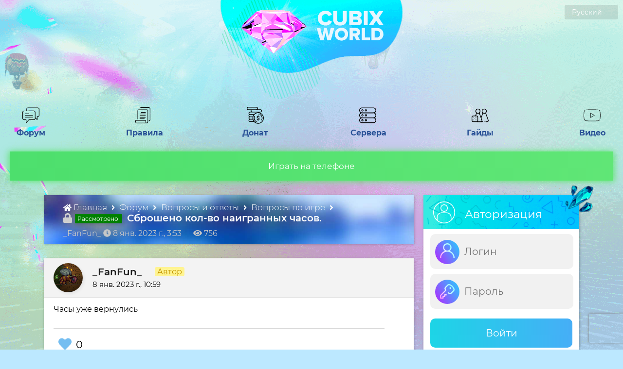

--- FILE ---
content_type: text/html; charset=UTF-8
request_url: https://cubixworld.net/api/monitoring.mini
body_size: 6752
content:
{"record_online_day":896,"record_online_absolute":2062,"current_online":887,"current_online_max":4175,"servers":{"HiTech":{"name":"HiTech","version":"1.7.10","count":1,"url":"hitech","servers":{"1":{"num":1,"online":165,"max_online":500,"list":["_PodPivas_","Tankist228","TToH4uK_XXI","Marxmax1","Scepty2","sko4ik1","DoHooChoi","UZBEK_BIBILBEK","ZyB346","MissingScript","Shpana14","qaze","dibobma","Nikkiller123","GlowSwister","ZoRgOn2000","Lonix_x_x_x","miamura9","Odyvanchiks","nake1000","EvilPkolly","Metro_Boomin","sahsa3v1","BBsyba","MeFace","Vexillum","Dobby_","panndevich","Stapel","loltrf","Alexakeks","bitty1","krukovd15","HeBe3eT","nikouter1","Edward1803","4ikkaBoom4ik","Jon_Wieck","_sasha1_","JustFotery","nazar3223","karti01","Ridik55","abdullin2010","Marfin_1","Sognar","Maxim_doryme","Okeydoke","Devinez","Boba1242","Terrujme","skopik1ua","RAMAR30","EBA228","mihalinser","ipha","simba_UWU","Elsid","napupym","Yarshr","GeGa_221","Nikita_Skat","vominomik","kolaaa15","xAnto_103","Youuxgg","Xaost","Zinked","Susanin343","HD__Pand_a","Isenoch","FullTV","Ilkatik_YT","DarthCortosis","Ilchenko02","AnatolyWasserman","Boners_91","f24anton20","DarkNerk","Zero_Boo","ilin777","lelik988","Tekreyl","Fleks1k","Fauustinn2288","DIGLO","ASD34","Moloch911","dimka2","Spok1ch","Ashanay1","Mila77","0xFr1sko","MzRakss","atikiNV2","Masya_Afganec","KanavalovSemen","_CatalastiS_","Hydra13","Toto124","Rings","SanSuri","BUSS777","pendulum","excaliburaaa","mario3211","cerbatii","SunFull","LiliGNOM","Cebyrahka","Grom_Grom123421","KRISA1192281488","MaximusBiryuk","Dog316","LIDEPOL6612","Babu1","Misha141","traktor200","4ynyass","hiketour","FaranOverkil","Gmyr","CuNuU_KuT","teudg5464","homego","menimone","Keenly","Zulander","chuckloader_s3","Nikitosik652","Emendems4","kensang1700","Mtv281083","STEYFERpts","BeDLAN","sensenless","YalmoGameFun","2Poy38LAN","decashko","leha_che22","StorM112","Nexby","brawley","GloZZi_639","philippe1232008","Fantomas3000","ivan_chek","IMPEARE","Dancov","red882288","Gogittt","Moonkis","Steyferptsv2","Karburator","Hoppa","Konduktor17","Canora","Delgado","Kotuk8Narkotik","w3Fel","moneycallme","xumyr","and142","teser333","sovin86"]}},"online":165,"max_online":500},"SkyTech":{"name":"SkyTech","version":"1.7.10","count":1,"url":"skytech","servers":{"1":{"num":1,"online":45,"max_online":300,"list":["KPACABEJLA","Svift963","_Mekr0N_","Shina","Masta","Kristian91","AS_Rust","Crimzonfay","geht4","Vlados34Russ","Rumimymi","unnheard","Golthik","punisher1","tvoyamat13","Dinner124b","tehas228228","Ulixa","MR_TOREN","JekaGO","zare_","ziczac339","bob22452","sadsdasdasdasdfs","goganoga","Doronin","RemuruTempest","SashaPaw2026","Nanopoke","Gusich_","Kruzhka24","Missanttrop","twister_kebab","rembo1979","Keine","Domovenok_27","stamper764","iceshokqq","Reggei","RCAir","LasDragon","Vanek723723","Debstor10","Mazarini","Fallennn"]}},"online":45,"max_online":300},"TechnoMagic":{"name":"TechnoMagic","version":"1.7.10","count":1,"url":"technomagic","servers":{"1":{"num":1,"online":121,"max_online":750,"list":["Gimelt","Toculus","vasasasa","Satiryc","Angelx777","Nest1k","zentixx","DeadForYou_","TimBross","PettyCarry","Mekuska","_Cmertnik_","gleski","Khopilok","HelloRaus","Hunter0002","HikiFight","Lolilend2978","finn18","BogdanTM","domeno23","Tiamin","ChYbrik","Mxodzy","Mellwi","FrostBite","Sur_kosichka","Power2","Xoxotychiy","LEXA6E3YMHblU","2box","RedBanny","Pe4enki7","Pepsis","f1fti","KaniKukani","Friston546","Stevelkinggggg","bolod","shaynee_","MotyaGay","AKAZA_666","solovp","yosumo","VanHellsong","anar1","Cemy_Ray","Nakidonsky","Neirolf007","x_Go1d_x","sasha0712","Petrucho67","HiJack","LaKers333","qporengeit","dosug1132","Arturqqa","CTARUK","Serenca","Fluffy_sn0wy","_Hotabbych_","SAMUR_YT_2","Bigmec","RAINSs666","danila2707","I_Belik222","voenkom123","lyohanova","fuad2f","McMerfy","JamieLanni","CptnJoe","BroSka","met561","KoronaVir","dmatsar","TheDensRun","IvanKarman","Cubik_","Shadow010801","VityaZloy","Babadook55","GreenWarrioR","ryudosheru","anaeus","skapic","Danilabog","drazdraberma","TTpo100_Makc","TheBest007","ld1shl","tuuchaa","d3d3r4","Kaziko","JohnMorgan","Kostya500","Kum1ko","ghoul5656","RushIsLegend2","Antisocial12345","CeZZaR992604","vladaomur","Tyun","OK12","OK11","GreenLord","TILTMASHINA","_Simion_","R0gnarec","1iJack","Sawert25147","_odmetitun_","StepaskO","skeletonshic","vadyaoooo","kefirchi","olia606","Panda_SS","Kirshxx8240","xGamerx_KRYTOI","DoNaT1K62"]}},"online":121,"max_online":750},"MagicRPG":{"name":"MagicRPG","version":"1.7.10","count":1,"url":"magicrpg","servers":{"1":{"num":1,"online":47,"max_online":500,"list":["AraLucky","KsynkinMan4ik","LDJEY","C4ru","Zoooz","Skar1f","LPLizaVetaMoon","Vladkello00","Alexakimov","apelona","kaguya2880","Kakaha_Monomaha","maksim3000z","KT0_TO_456","Dich228","Serega_Kot_","Vacaonima","Sayfering","murlomwr","Maer_Link","alisa_real","Artem_Dunakov","SATANA_DUSHI","Moonloaffi","DepSek","VictorColdf","Alerta161","KseoZiza","Nels_002","qpk","anaeus","Proxcoll","zwilling","p123s","MANDARINKAK","DungeonMaster67","zlo11","Ragnar123","Hmarka0810","N_e_G_a_T_i_V_74","grimtendo","NeRasist","Jokarai","Turkak","ret3338","KillMasters","kvartmaster"]}},"online":47,"max_online":500},"Galaxy":{"name":"Galaxy","version":"1.7.10","count":1,"url":"galaxy","servers":{"1":{"num":1,"online":36,"max_online":100,"list":["Stemys001","Jane213","_RAND_","valeerjanka","TAPOK_MISTIKA","Casarik","Lofr1d","danil44444","Pr0mitei38rus","SanderFisher","zigsteep007","typiga","Valeria222","Timofei02","TACURA","santasc","aviamodel","retloloter","xMuka","Vertexhov","Vovan358","nemlik","El42","Drakorex","nqshka","SpaceDrive","MOHO_Sania_twink","AAA228882","Mishap991","Hcggfgjfx","September_13307","metveboss5678","URUM43","Baldur4","slavik1234155"]}},"online":36,"max_online":100},"Industrial":{"name":"Industrial","version":"1.7.10","count":1,"url":"industrial","servers":{"1":{"num":1,"online":28,"max_online":300,"list":["PUPA1234","OmgBuHHu","4poxan","BlackWhiteKK","GGass2","DarkLegenda1703","EnotPotaskun21","Doamokuk","artemyutube1220","Voltz04","Premier163","FD_ALUCARD","sitxxx","TROLL111","Poseidon161","LordXranitel","xarion_01","problema_v_Ole","krisyak","darcome","jonulake","Lemon4ik404","Wnelah","_TERRA_","vasik873","soniic","3eka2037","Vovavelo231"]}},"online":28,"max_online":300},"GregTech":{"name":"GregTech","version":"1.7.10","count":1,"url":"gregtech","servers":{"1":{"num":1,"online":27,"max_online":50,"list":["weweton","StraykerX","SnowFox","NikiSan72","LIDER_31RUS","Kirill_Kruglov","Sa_za_rek","Helenka","Evolon","patrik_200","ArtyomSh","AKULAMK","BloodTea","tirobot","PROPVP29","Sinabro","oneunit","Hottyby","docentIII","Pipsy","chellendger","VIP_Romka","DSR_Istno121","leka777","Hjbtim","Jurok18","Hej"]}},"online":27,"max_online":50},"Pixelmon":{"name":"Pixelmon","version":"1.12.2","count":1,"url":"pixelmon","servers":{"1":{"num":1,"online":42,"max_online":100,"list":["avicena421","DiamondDX","_Layma_","BeaverDIT","SHALUNOV28","drim22f","TheStakh","svyat101RPG","Msopsq","Crims0n","_BlindIsaac_","Zuykamen","XXX_ZZZ","HeLLGrif1331","Chuch6645","KolFiveDoom","cucolka","latios3","Uldkejf936","dimo4kaYF","kingpelmen","Aulldx","miko777","Satorugodze2","Twex1941","D3412AFG","Lexxx2025qw","mirmaks52","Abebus131313","zlorus","Loveve","TraTitun","Isazz","diaosnik","Sava55","horrible_41","RaSaEl_","Xavel_Zaichik","kei2jsj","Fhdrghv","daramasss","lion4ik777"]}},"online":42,"max_online":100},"MagicalTech":{"name":"MagicalTech","version":"1.12.2","count":1,"url":"magicaltech","servers":{"1":{"num":1,"online":9,"max_online":60,"list":["27may1990","Jekastiy","EMPERION","1FarSh1","Geralld","lunaaa23","kitvir","luika","vlad899999999"]}},"online":9,"max_online":60},"UltraSky":{"name":"UltraSky","version":"1.12.2","count":1,"url":"ultrasky","servers":{"1":{"num":1,"online":17,"max_online":65,"list":["Simatic88","ClearStar","Original_name","Sayrus_ShneShne","KAKAMOKA","VoloChert","shunkova_v","Kosmatik6469","San4es02","SaneShane","Kostyant1n","iGrandSmile","icloud221","ciyutfu1212","Neo_Marshall","NesixShow","mashnok"]}},"online":17,"max_online":65},"OneBlock":{"name":"OneBlock","version":"1.7.10","count":1,"url":"oneblock","servers":{"1":{"num":1,"online":114,"max_online":750,"list":["setmp","MarshallGreg","96_Agent_69","UiBrote","RustGame","Pasha_1","BionMint","Roma159","slavarazor","dadvdfsa","TiranusGames","_SmileDog","AValon4ik","Vaseacraft","chundra71","MagistrTerraria","TheSkyfox","Sma1ls","xXTop4ikGGXx","Arthur_Kelly","Gelocsu299","HellMire","chundra2813","qMate","kolivankolivan","shkaf333","FSksiskdksk","chapaev09","fantartare","RAREWQ","HorthLand","4RAJ","_Splef_","pelmesshh","Yehorka","SASHA123211","Drinksi","Limonche","bdi","Hebrote","xGunginGx","dekor71","Fantom_2","Whatxjjdj","Ve567","soft_SAMURAI","Doritz","pruax","isko72710","Madeline357","Jeshiko_","Ridall","Lenok2020","Screek606","SystemIssue","Postman","LordTop0010","Grand_09","KtoTakayaKoshka","Fertyn4ik","Danolor","CrystalObsidian","30evgen14","XEROIX","Arcasan","Mole19","nemasulman","Topk1ch","Alecs236sS","ICE_Comfort","ltlcthutq","XINORAZER","BombayBLR","re13","Ychen1k","zeik4ik","garpp345","Kinguin7","Feo_reck_X_twin","Kazuhiro","Odgika","S1tiev","Corvus69","USE123456","coteso","Lop7680","MxBee","ZaDoR4ek","LaMiller","H4gM3","asolo1603","Atom36x","monaghan","5lvl","JluCeH0k_","Vasyl4200","__DarkDemon__","ParoltLegends666","Z0neto","Pordokus","Devkalion","LimoPixel2912","collapseame","e1ka","LeonDemon888","Lev696969","brassog","D1eds","BERG5556","semaaye","Lopo_7867","biGeR","Murzen11","sync777"]}},"online":114,"max_online":750},"Pixelmon 1.16.5":{"name":"Pixelmon 1.16.5","version":"1.16.5","count":1,"url":"pixelmon-1-16-5","servers":{"1":{"num":1,"online":69,"max_online":100,"list":["orlonok","Liera_2017","Darkry","Mayan_wew","dfg_20914","Mr_Kln","13_Subaru_13","Kokoskot","Oranges","Buhozavr","NatsuD227","Veles36","Gorunuch228","08Denny","Khabib2012","unlucker13","Your_Soul_","Tronixotor","At_teX","Wodnffff","Matvei0_0","Mk_rs","Mark_90ydlklm","Nikita52nik52","Lol4573","frogig1","Tinergo","Yesenchik","Mordvin13rus","Kurama_Sv","Ss_saggi_20","x_Kn1ght","Yuta_Rika","KONDRLER","Goldik_Kirill4ik","pro100psixi4","Kuutt","DRAGON_KAY","Sasha_X_X","Darknett","Roman_Semenov","villysi","file4ka","lol_on_killer","SKIF2997A","ArontX","DarthNemdos","123Markus123","belychh","Amirtoppiko","diablo31","SyshkaPro0","KROLOV","aleg500","Capybara2468","MrKolimaru","DenisChili","MongolskiyXan","ZereFF18","Sawa_0824","Dederto","ghhghghhghghgh","Sn0bish","Wringerbro","navu12345","MakarBe2","zetro209","LongDragonVlad","pasha2024"]}},"online":69,"max_online":100},"IceAndFire":{"name":"IceAndFire","version":"1.16.5","count":1,"url":"iceandfire","servers":{"1":{"num":1,"online":42,"max_online":100,"list":["PolarStar","Tony_FT","ZaRRaZZa","Hivay","ERTY456576","zebo2014","IIdanteII","koctz223","Meowskoo","Sasha_59436","kuzya_ohotnichek","Petravolna","ufendure","monstergool","robertpro1234","duuy","knopik_dnd","leonhl","Vartovoijj","8Volfoks8","Ivann2006","FedorBur","_Venera_Dark_","fallo007","BecomeMyShadow","SadKid266","kill563","giga_pups777","warrior1625","clownaka","AKEkPPFB","Fizxv","igorloxpdf","danil12354","Fraim0n","lutius20","Rewerti","dania_pro09","Cyber666","banan2014","HardVill","iKorzinaOMG_8872"]}},"online":42,"max_online":100},"OceanBlock":{"name":"OceanBlock","version":"1.16.5","count":1,"url":"oceanblock","servers":{"1":{"num":1,"online":8,"max_online":100,"list":["Ender_Prime","D_A_N_D_Y","Darktea0517","minecraft_egor","qJeem","Ardenix","TNT2035","Exestor"]}},"online":8,"max_online":100},"Cobblemon":{"name":"Cobblemon","version":"1.21.1","count":1,"url":"cobblemon","servers":{"1":{"num":1,"online":17,"max_online":50,"list":["NerdOwl","Bendsans","TheDarknessLord","World_of_Art","lerabobr2","hhghsgebn","sitonmyopinion","RihterFox","Zuma213","Diam_453","Urkosta","Kydor65","Zealmaaa","Vilka3871","LoaferNika","LLIaMaH4k","mishanotgey"]}},"online":17,"max_online":50},"Create":{"name":"Create","version":"1.21.1","count":1,"url":"create","servers":{"1":{"num":1,"online":23,"max_online":50,"list":["uda4i","Vervog","sheeshok","SOSLOVE","NeMajor3252","giganton","element456","asestent","Jempo10110","Mutant1552","MRzet9","Cubik659293476","irid","MadOrange","pyzhik_","bebroid339","Suravi","artiwillius","arram","Levin603","plotina_bobra","_hrush_","ibragumischa"]}},"online":23,"max_online":50},"HiTech-Mobile":{"name":"HiTech-Mobile","version":"1.7.10","count":1,"url":"hitech-mobile","servers":{"1":{"num":1,"online":16,"max_online":100,"list":["MaryMiryMi","pro_boss","Gamer1209","teremkoroma","Depressiy","MT131410","Gormm","XzaltGame","KoTiK_Ma","Ioioioiowa","Haeweee123","DexterXI","Rastol_ser227","Krewetina","ArtKyl1022","millionmi"]}},"online":16,"max_online":100},"TechnoMagic-Mobile":{"name":"TechnoMagic-Mobile","version":"1.7.10","count":1,"url":"technomagic-mobile","servers":{"1":{"num":1,"online":27,"max_online":100,"list":["grionadik","X_Brusha","Pelmen_353","Frost4684","Song_jinwoo","Skebobnik","Vodlas7474","Maska2222","DaRk334","Smeltyxz","hecfh","kulesov","Merggrib","FrostDelta123","Hours","Retrohaladec","Zigzagkhot","dimasikkss","Upiat_0","xaskixaski","TER1S","Tyugg","sergei3760","JDH_5678","daranka05"]}},"online":27,"max_online":100},"OneBlock-Mobile":{"name":"OneBlock-Mobile","version":"1.7.10","count":1,"url":"oneblock-mobile","servers":{"1":{"num":1,"online":34,"max_online":100,"list":["_hikkikamory_","fikysS15","Brooooook","Salinger","Jakob53","hacker65","FedosNaMetane","Zdarc","Gfg66687","Psihovanyu","Curdi","Alizafar67","P3CH3NK4","JIIABOPOHOK","NeeVnikai","lolka2292","dizvord","Banan4ik1443","FW_LOKKI","_ZNAET_","DarknetXD","Ndhdhfnfh","Snegovik998","darkSouls8y5","viktorpospelov","ABOBUS3650","Secrer","SuzuyaGiuso","Nikolaipospelov","Ewqrt","Zag124s","I_Paradocs","axiaj","Vera2122"]}},"online":34,"max_online":100}}}

--- FILE ---
content_type: text/html; charset=UTF-8
request_url: https://cubixworld.net/api/monitoring.mini
body_size: 6724
content:
{"record_online_day":896,"record_online_absolute":2062,"current_online":883,"current_online_max":4175,"servers":{"HiTech":{"name":"HiTech","version":"1.7.10","count":1,"url":"hitech","servers":{"1":{"num":1,"online":164,"max_online":500,"list":["_PodPivas_","Tankist228","TToH4uK_XXI","Marxmax1","Scepty2","sko4ik1","DoHooChoi","UZBEK_BIBILBEK","ZyB346","MissingScript","Shpana14","qaze","dibobma","Nikkiller123","GlowSwister","ZoRgOn2000","Lonix_x_x_x","miamura9","Odyvanchiks","nake1000","EvilPkolly","Metro_Boomin","sahsa3v1","BBsyba","MeFace","Vexillum","Dobby_","panndevich","Stapel","loltrf","Alexakeks","bitty1","krukovd15","HeBe3eT","nikouter1","Edward1803","4ikkaBoom4ik","Jon_Wieck","JustFotery","nazar3223","karti01","Ridik55","abdullin2010","Marfin_1","Sognar","Maxim_doryme","Okeydoke","Devinez","Boba1242","Terrujme","skopik1ua","RAMAR30","EBA228","mihalinser","ipha","simba_UWU","Elsid","napupym","Yarshr","GeGa_221","Nikita_Skat","vominomik","kolaaa15","xAnto_103","Youuxgg","Xaost","Zinked","Susanin343","HD__Pand_a","Isenoch","FullTV","Ilkatik_YT","DarthCortosis","Ilchenko02","AnatolyWasserman","Boners_91","f24anton20","DarkNerk","Zero_Boo","ilin777","lelik988","Tekreyl","Fleks1k","Fauustinn2288","DIGLO","ASD34","Moloch911","dimka2","Spok1ch","Ashanay1","Mila77","0xFr1sko","MzRakss","atikiNV2","Masya_Afganec","KanavalovSemen","_CatalastiS_","Hydra13","Toto124","Rings","SanSuri","BUSS777","pendulum","excaliburaaa","mario3211","cerbatii","SunFull","LiliGNOM","Cebyrahka","Grom_Grom123421","KRISA1192281488","MaximusBiryuk","Dog316","LIDEPOL6612","Babu1","Misha141","traktor200","4ynyass","hiketour","FaranOverkil","Gmyr","CuNuU_KuT","teudg5464","homego","menimone","Keenly","Zulander","chuckloader_s3","Nikitosik652","Emendems4","kensang1700","Mtv281083","STEYFERpts","BeDLAN","sensenless","YalmoGameFun","2Poy38LAN","decashko","leha_che22","StorM112","Nexby","brawley","GloZZi_639","philippe1232008","Fantomas3000","ivan_chek","IMPEARE","Dancov","red882288","Gogittt","Moonkis","Steyferptsv2","Karburator","Hoppa","Konduktor17","Canora","Delgado","Kotuk8Narkotik","w3Fel","moneycallme","xumyr","and142","teser333","sovin86"]}},"online":164,"max_online":500},"SkyTech":{"name":"SkyTech","version":"1.7.10","count":1,"url":"skytech","servers":{"1":{"num":1,"online":45,"max_online":300,"list":["KPACABEJLA","Svift963","_Mekr0N_","Shina","Masta","Kristian91","AS_Rust","Crimzonfay","geht4","Vlados34Russ","Rumimymi","unnheard","Golthik","punisher1","tvoyamat13","Dinner124b","tehas228228","Ulixa","MR_TOREN","JekaGO","zare_","ziczac339","bob22452","sadsdasdasdasdfs","goganoga","Doronin","RemuruTempest","SashaPaw2026","Nanopoke","Gusich_","Kruzhka24","Missanttrop","twister_kebab","rembo1979","Keine","Domovenok_27","stamper764","iceshokqq","Reggei","RCAir","LasDragon","Vanek723723","Debstor10","Mazarini","Fallennn"]}},"online":45,"max_online":300},"TechnoMagic":{"name":"TechnoMagic","version":"1.7.10","count":1,"url":"technomagic","servers":{"1":{"num":1,"online":121,"max_online":750,"list":["Gimelt","Toculus","vasasasa","Satiryc","Angelx777","Nest1k","zentixx","DeadForYou_","TimBross","PettyCarry","Mekuska","_Cmertnik_","gleski","Khopilok","HelloRaus","Hunter0002","HikiFight","Lolilend2978","finn18","BogdanTM","domeno23","Tiamin","ChYbrik","Mxodzy","Mellwi","FrostBite","Sur_kosichka","Power2","Xoxotychiy","LEXA6E3YMHblU","2box","RedBanny","Pe4enki7","Pepsis","f1fti","KaniKukani","Friston546","Stevelkinggggg","bolod","shaynee_","MotyaGay","AKAZA_666","solovp","yosumo","VanHellsong","anar1","Cemy_Ray","Nakidonsky","Neirolf007","x_Go1d_x","sasha0712","Petrucho67","HiJack","LaKers333","qporengeit","dosug1132","Arturqqa","CTARUK","Serenca","Fluffy_sn0wy","_Hotabbych_","SAMUR_YT_2","Bigmec","RAINSs666","danila2707","I_Belik222","voenkom123","lyohanova","fuad2f","McMerfy","JamieLanni","CptnJoe","BroSka","met561","KoronaVir","dmatsar","TheDensRun","IvanKarman","Cubik_","Shadow010801","VityaZloy","Babadook55","GreenWarrioR","ryudosheru","anaeus","skapic","Danilabog","drazdraberma","TTpo100_Makc","TheBest007","ld1shl","tuuchaa","d3d3r4","Kaziko","JohnMorgan","Kostya500","Kum1ko","ghoul5656","RushIsLegend2","Antisocial12345","CeZZaR992604","vladaomur","Tyun","OK12","OK11","GreenLord","TILTMASHINA","_Simion_","R0gnarec","1iJack","Sawert25147","_odmetitun_","StepaskO","skeletonshic","vadyaoooo","kefirchi","olia606","Panda_SS","Kirshxx8240","xGamerx_KRYTOI","DoNaT1K62"]}},"online":121,"max_online":750},"MagicRPG":{"name":"MagicRPG","version":"1.7.10","count":1,"url":"magicrpg","servers":{"1":{"num":1,"online":47,"max_online":500,"list":["AraLucky","KsynkinMan4ik","LDJEY","C4ru","Zoooz","Skar1f","LPLizaVetaMoon","Vladkello00","Alexakimov","apelona","kaguya2880","Kakaha_Monomaha","maksim3000z","KT0_TO_456","Dich228","Serega_Kot_","Vacaonima","Sayfering","murlomwr","Maer_Link","alisa_real","Artem_Dunakov","SATANA_DUSHI","Moonloaffi","DepSek","VictorColdf","Alerta161","KseoZiza","Nels_002","qpk","anaeus","Proxcoll","zwilling","p123s","MANDARINKAK","DungeonMaster67","zlo11","Ragnar123","Hmarka0810","N_e_G_a_T_i_V_74","grimtendo","NeRasist","Jokarai","Turkak","ret3338","KillMasters","kvartmaster"]}},"online":47,"max_online":500},"Galaxy":{"name":"Galaxy","version":"1.7.10","count":1,"url":"galaxy","servers":{"1":{"num":1,"online":35,"max_online":100,"list":["Stemys001","Jane213","_RAND_","valeerjanka","TAPOK_MISTIKA","Casarik","Lofr1d","danil44444","Pr0mitei38rus","SanderFisher","zigsteep007","typiga","Valeria222","Timofei02","TACURA","santasc","aviamodel","retloloter","xMuka","Vertexhov","Vovan358","nemlik","El42","Drakorex","nqshka","SpaceDrive","MOHO_Sania_twink","AAA228882","Mishap991","Hcggfgjfx","September_13307","URUM43","Baldur4","slavik1234155"]}},"online":35,"max_online":100},"Industrial":{"name":"Industrial","version":"1.7.10","count":1,"url":"industrial","servers":{"1":{"num":1,"online":28,"max_online":300,"list":["PUPA1234","OmgBuHHu","4poxan","BlackWhiteKK","GGass2","DarkLegenda1703","EnotPotaskun21","Doamokuk","artemyutube1220","Voltz04","Premier163","FD_ALUCARD","sitxxx","TROLL111","Poseidon161","LordXranitel","xarion_01","problema_v_Ole","krisyak","darcome","jonulake","Lemon4ik404","Wnelah","_TERRA_","vasik873","soniic","3eka2037","Vovavelo231"]}},"online":28,"max_online":300},"GregTech":{"name":"GregTech","version":"1.7.10","count":1,"url":"gregtech","servers":{"1":{"num":1,"online":27,"max_online":50,"list":["weweton","StraykerX","SnowFox","NikiSan72","LIDER_31RUS","Kirill_Kruglov","Sa_za_rek","Helenka","Evolon","patrik_200","ArtyomSh","AKULAMK","BloodTea","tirobot","PROPVP29","Sinabro","oneunit","Hottyby","docentIII","Pipsy","chellendger","VIP_Romka","DSR_Istno121","leka777","Hjbtim","Jurok18","Hej"]}},"online":27,"max_online":50},"Pixelmon":{"name":"Pixelmon","version":"1.12.2","count":1,"url":"pixelmon","servers":{"1":{"num":1,"online":42,"max_online":100,"list":["avicena421","DiamondDX","_Layma_","BeaverDIT","SHALUNOV28","drim22f","TheStakh","svyat101RPG","Msopsq","Crims0n","_BlindIsaac_","Zuykamen","XXX_ZZZ","HeLLGrif1331","Chuch6645","KolFiveDoom","cucolka","latios3","Uldkejf936","dimo4kaYF","kingpelmen","Aulldx","miko777","Satorugodze2","Twex1941","D3412AFG","Lexxx2025qw","mirmaks52","Abebus131313","zlorus","Loveve","TraTitun","Isazz","diaosnik","Sava55","horrible_41","RaSaEl_","Xavel_Zaichik","kei2jsj","Fhdrghv","daramasss","lion4ik777"]}},"online":42,"max_online":100},"MagicalTech":{"name":"MagicalTech","version":"1.12.2","count":1,"url":"magicaltech","servers":{"1":{"num":1,"online":9,"max_online":60,"list":["27may1990","Jekastiy","EMPERION","1FarSh1","Geralld","lunaaa23","kitvir","luika","vlad899999999"]}},"online":9,"max_online":60},"UltraSky":{"name":"UltraSky","version":"1.12.2","count":1,"url":"ultrasky","servers":{"1":{"num":1,"online":16,"max_online":65,"list":["Simatic88","ClearStar","Original_name","Sayrus_ShneShne","KAKAMOKA","VoloChert","shunkova_v","Kosmatik6469","San4es02","SaneShane","Kostyant1n","iGrandSmile","icloud221","ciyutfu1212","NesixShow","mashnok"]}},"online":16,"max_online":65},"OneBlock":{"name":"OneBlock","version":"1.7.10","count":1,"url":"oneblock","servers":{"1":{"num":1,"online":113,"max_online":750,"list":["setmp","MarshallGreg","96_Agent_69","UiBrote","RustGame","Pasha_1","BionMint","Roma159","slavarazor","dadvdfsa","TiranusGames","_SmileDog","AValon4ik","Vaseacraft","chundra71","MagistrTerraria","TheSkyfox","Sma1ls","xXTop4ikGGXx","Arthur_Kelly","Gelocsu299","HellMire","chundra2813","qMate","kolivankolivan","shkaf333","FSksiskdksk","chapaev09","fantartare","RAREWQ","HorthLand","_Splef_","pelmesshh","Yehorka","SASHA123211","Drinksi","Limonche","bdi","Hebrote","xGunginGx","dekor71","Fantom_2","Whatxjjdj","Ve567","soft_SAMURAI","Doritz","pruax","isko72710","Madeline357","Jeshiko_","Ridall","Lenok2020","Screek606","SystemIssue","Postman","LordTop0010","Grand_09","KtoTakayaKoshka","Fertyn4ik","Danolor","CrystalObsidian","30evgen14","XEROIX","Arcasan","Mole19","nemasulman","Topk1ch","Alecs236sS","ICE_Comfort","ltlcthutq","XINORAZER","BombayBLR","re13","Ychen1k","zeik4ik","garpp345","Kinguin7","Feo_reck_X_twin","Kazuhiro","Odgika","S1tiev","Corvus69","USE123456","coteso","Lop7680","MxBee","ZaDoR4ek","LaMiller","H4gM3","asolo1603","Atom36x","monaghan","5lvl","JluCeH0k_","Vasyl4200","__DarkDemon__","ParoltLegends666","Z0neto","Pordokus","Devkalion","LimoPixel2912","collapseame","e1ka","LeonDemon888","Lev696969","brassog","D1eds","BERG5556","semaaye","Lopo_7867","biGeR","Murzen11","sync777"]}},"online":113,"max_online":750},"Pixelmon 1.16.5":{"name":"Pixelmon 1.16.5","version":"1.16.5","count":1,"url":"pixelmon-1-16-5","servers":{"1":{"num":1,"online":69,"max_online":100,"list":["orlonok","Liera_2017","Darkry","Mayan_wew","dfg_20914","Mr_Kln","13_Subaru_13","Kokoskot","Oranges","Buhozavr","NatsuD227","Veles36","Gorunuch228","08Denny","Khabib2012","unlucker13","Your_Soul_","Tronixotor","At_teX","Wodnffff","Matvei0_0","Mk_rs","Mark_90ydlklm","Nikita52nik52","Lol4573","frogig1","Tinergo","Yesenchik","Mordvin13rus","Kurama_Sv","Ss_saggi_20","x_Kn1ght","Yuta_Rika","KONDRLER","Goldik_Kirill4ik","pro100psixi4","Kuutt","DRAGON_KAY","Sasha_X_X","Darknett","Roman_Semenov","villysi","file4ka","lol_on_killer","SKIF2997A","ArontX","DarthNemdos","123Markus123","belychh","Amirtoppiko","diablo31","SyshkaPro0","KROLOV","aleg500","Capybara2468","MrKolimaru","DenisChili","MongolskiyXan","ZereFF18","Sawa_0824","Dederto","ghhghghhghghgh","Sn0bish","Wringerbro","navu12345","MakarBe2","zetro209","LongDragonVlad","pasha2024"]}},"online":69,"max_online":100},"IceAndFire":{"name":"IceAndFire","version":"1.16.5","count":1,"url":"iceandfire","servers":{"1":{"num":1,"online":42,"max_online":100,"list":["PolarStar","Tony_FT","ZaRRaZZa","Hivay","ERTY456576","zebo2014","IIdanteII","koctz223","Meowskoo","Sasha_59436","kuzya_ohotnichek","Petravolna","ufendure","monstergool","robertpro1234","duuy","knopik_dnd","leonhl","Vartovoijj","8Volfoks8","Ivann2006","FedorBur","_Venera_Dark_","fallo007","BecomeMyShadow","SadKid266","kill563","giga_pups777","warrior1625","clownaka","AKEkPPFB","Fizxv","igorloxpdf","danil12354","Fraim0n","lutius20","Rewerti","dania_pro09","Cyber666","banan2014","HardVill","iKorzinaOMG_8872"]}},"online":42,"max_online":100},"OceanBlock":{"name":"OceanBlock","version":"1.16.5","count":1,"url":"oceanblock","servers":{"1":{"num":1,"online":8,"max_online":100,"list":["Ender_Prime","D_A_N_D_Y","Darktea0517","minecraft_egor","qJeem","Ardenix","TNT2035","Exestor"]}},"online":8,"max_online":100},"Cobblemon":{"name":"Cobblemon","version":"1.21.1","count":1,"url":"cobblemon","servers":{"1":{"num":1,"online":17,"max_online":50,"list":["NerdOwl","Bendsans","TheDarknessLord","World_of_Art","lerabobr2","hhghsgebn","sitonmyopinion","RihterFox","Zuma213","Diam_453","Urkosta","Kydor65","Zealmaaa","Vilka3871","LoaferNika","LLIaMaH4k","mishanotgey"]}},"online":17,"max_online":50},"Create":{"name":"Create","version":"1.21.1","count":1,"url":"create","servers":{"1":{"num":1,"online":23,"max_online":50,"list":["uda4i","Vervog","sheeshok","SOSLOVE","NeMajor3252","giganton","element456","asestent","Jempo10110","Mutant1552","MRzet9","Cubik659293476","irid","MadOrange","pyzhik_","bebroid339","Suravi","artiwillius","arram","Levin603","plotina_bobra","_hrush_","ibragumischa"]}},"online":23,"max_online":50},"HiTech-Mobile":{"name":"HiTech-Mobile","version":"1.7.10","count":1,"url":"hitech-mobile","servers":{"1":{"num":1,"online":16,"max_online":100,"list":["MaryMiryMi","pro_boss","Gamer1209","teremkoroma","Depressiy","MT131410","Gormm","XzaltGame","KoTiK_Ma","Ioioioiowa","Haeweee123","DexterXI","Rastol_ser227","Krewetina","ArtKyl1022","millionmi"]}},"online":16,"max_online":100},"TechnoMagic-Mobile":{"name":"TechnoMagic-Mobile","version":"1.7.10","count":1,"url":"technomagic-mobile","servers":{"1":{"num":1,"online":27,"max_online":100,"list":["grionadik","X_Brusha","Pelmen_353","Frost4684","Song_jinwoo","Skebobnik","Vodlas7474","Maska2222","DaRk334","Smeltyxz","hecfh","kulesov","Merggrib","FrostDelta123","Hours","Retrohaladec","Zigzagkhot","dimasikkss","Upiat_0","xaskixaski","TER1S","Tyugg","sergei3760","JDH_5678","daranka05"]}},"online":27,"max_online":100},"OneBlock-Mobile":{"name":"OneBlock-Mobile","version":"1.7.10","count":1,"url":"oneblock-mobile","servers":{"1":{"num":1,"online":34,"max_online":100,"list":["_hikkikamory_","fikysS15","Brooooook","Salinger","Jakob53","hacker65","FedosNaMetane","Zdarc","Gfg66687","Psihovanyu","Curdi","Alizafar67","P3CH3NK4","JIIABOPOHOK","NeeVnikai","lolka2292","dizvord","Banan4ik1443","FW_LOKKI","_ZNAET_","DarknetXD","Ndhdhfnfh","Snegovik998","darkSouls8y5","viktorpospelov","ABOBUS3650","Secrer","SuzuyaGiuso","Nikolaipospelov","Ewqrt","Zag124s","I_Paradocs","axiaj","Vera2122"]}},"online":34,"max_online":100}}}

--- FILE ---
content_type: text/html; charset=UTF-8
request_url: https://cubixworld.net/api/monitoring.mini
body_size: -471
content:
{"record_online_day":896,"record_online_absolute":2062,"current_online":885,"current_online_max":4175,"servers":{"HiTech":{"name":"HiTech","version":"1.7.10","count":1,"url":"hitech","servers":{"1":{"num":1,"online":164,"max_online":500,"list":["_PodPivas_","Tankist228","TToH4uK_XXI","Marxmax1","Scepty2","sko4ik1","DoHooChoi","UZBEK_BIBILBEK","ZyB346","MissingScript","Shpana14","qaze","dibobma","Nikkiller123","GlowSwister","ZoRgOn2000","Lonix_x_x_x","miamura9","Odyvanchiks","nake1000","EvilPkolly","Metro_Boomin","sahsa3v1","BBsyba","MeFace","Vexillum","Dobby_","panndevich","Stapel","loltrf","Alexakeks","bitty1","krukovd15","HeBe3eT","nikouter1","_sasha1_","Edward1803","4ikkaBoom4ik","Jon_Wieck","JustFotery","nazar3223","karti01","Ridik55","abdullin2010","Marfin_1","Sognar","Maxim_doryme","Okeydoke","Devinez","Boba1242","Terrujme","skopik1ua","RAMAR30","EBA228","mihalinser","ipha","simba_UWU","Elsid","napupym","Yarshr","GeGa_221","Nikita_Skat","vominomik","kolaaa15","xAnto_103","Youuxgg","Xaost","Zinked","Susanin343","HD__Pand_a","Isenoch","FullTV","Ilkatik_YT","DarthCortosis","Ilchenko02","AnatolyWasserman","Boners_91","f24anton20","DarkNerk","Zero_Boo","ilin777","lelik988","Tekreyl","Fleks1k","Fauustinn2288","DIGLO","ASD34","Moloch911","dimka2","Spok1ch","Ashanay1","0xFr1sko","MzRakss","atikiNV2","Masya_Afganec","KanavalovSemen","_CatalastiS_","Hydra13","Toto124","Rings","SanSuri","BUSS777","pendulum","excaliburaaa","mario3211","cerbatii","SunFull","LiliGNOM","Cebyrahka","Grom_Grom123421","KRISA1192281488","MaximusBiryuk","Dog316","LIDEPOL6612","Babu1","Misha141","traktor200","4ynyass","hiketour","FaranOverkil","Gmyr","CuNuU_KuT","teudg5464","homego","menimone","Keenly","Zulander","chuckloader_s3","Nikitosik652","Emendems4","kensang1700","Mtv281083","STEYFERpts","BeDLAN","sensenless","YalmoGameFun","2Poy38LAN","decashko","leha_che22","StorM112","Nexby","brawley","GloZZi_639","philippe1232008","Fantomas3000","ivan_chek","IMPEARE","Dancov","red882288","Gogittt","Moonkis","Steyferptsv2","Karburator","Hoppa","Konduktor17","Canora","Delgado","Kotuk8Narkotik","w3Fel","moneycallme","xumyr","and142","teser333","sovin86"]}},"online":164,"max_online":500},"SkyTech":{"name":"SkyTech","version":"1.7.10","count":1,"url":"skytech","servers":{"1":{"num":1,"online":45,"max_online":300,"list":["KPACABEJLA","Svift963","_Mekr0N_","Shina","Masta","Kristian91","AS_Rust","Crimzonfay","geht4","Vlados34Russ","Rumimymi","unnheard","Golthik","punisher1","tvoyamat13","Dinner124b","tehas228228","Ulixa","MR_TOREN","JekaGO","zare_","ziczac339","bob22452","sadsdasdasdasdfs","goganoga","Doronin","RemuruTempest","SashaPaw2026","Nanopoke","Gusich_","Kruzhka24","Missanttrop","twister_kebab","rembo1979","Keine","Domovenok_27","stamper764","iceshokqq","Reggei","RCAir","LasDragon","Vanek723723","Debstor10","Mazarini","Fallennn"]}},"online":45,"max_online":300},"TechnoMagic":{"name":"TechnoMagic","version":"1.7.10","count":1,"url":"technomagic","servers":{"1":{"num":1,"online":120,"max_online":750,"list":["Gimelt","Toculus","vasasasa","Satiryc","Angelx777","Nest1k","zentixx","DeadForYou_","TimBross","PettyCarry","Mekuska","_Cmertnik_","gleski","Khopilok","HelloRaus","Hunter0002","HikiFight","Lolilend2978","finn18","BogdanTM","domeno23","Tiamin","ChYbrik","Mxodzy","Mellwi","FrostBite","Sur_kosichka","Power2","Xoxotychiy","LEXA6E3YMHblU","RedBanny","Pe4enki7","Pepsis","f1fti","KaniKukani","Friston546","Stevelkinggggg","bolod","shaynee_","MotyaGay","AKAZA_666","solovp","yosumo","VanHellsong","anar1","Cemy_Ray","Nakidonsky","Neirolf007","x_Go1d_x","sasha0712","Petrucho67","HiJack","LaKers333","qporengeit","dosug1132","Arturqqa","CTARUK","Serenca","Fluffy_sn0wy","_Hotabbych_","SAMUR_YT_2","Bigmec","RAINSs666","danila2707","I_Belik222","voenkom123","lyohanova","fuad2f","McMerfy","JamieLanni","CptnJoe","BroSka","met561","KoronaVir","dmatsar","TheDensRun","IvanKarman","Cubik_","Shadow010801","VityaZloy","Babadook55","GreenWarrioR","ryudosheru","anaeus","skapic","Danilabog","drazdraberma","TTpo100_Makc","TheBest007","ld1shl","tuuchaa","d3d3r4","Kaziko","JohnMorgan","Kostya500","Kum1ko","ghoul5656","RushIsLegend2","Antisocial12345","CeZZaR992604","vladaomur","Tyun","OK12","OK11","GreenLord","TILTMASHINA","_Simion_","R0gnarec","1iJack","Sawert25147","_odmetitun_","StepaskO","skeletonshic","vadyaoooo","kefirchi","olia606","Panda_SS","Kirshxx8240","xGamerx_KRYTOI","DoNaT1K62"]}},"online":120,"max_online":750},"MagicRPG":{"name":"MagicRPG","version":"1.7.10","count":1,"url":"magicrpg","servers":{"1":{"num":1,"online":47,"max_online":500,"list":["AraLucky","KsynkinMan4ik","LDJEY","C4ru","Zoooz","Skar1f","LPLizaVetaMoon","Vladkello00","Alexakimov","apelona","kaguya2880","Kakaha_Monomaha","maksim3000z","KT0_TO_456","Dich228","Serega_Kot_","Vacaonima","Sayfering","murlomwr","Maer_Link","alisa_real","Artem_Dunakov","SATANA_DUSHI","Moonloaffi","DepSek","VictorColdf","Alerta161","KseoZiza","Nels_002","qpk","anaeus","Proxcoll","zwilling","p123s","MANDARINKAK","DungeonMaster67","zlo11","Ragnar123","Hmarka0810","N_e_G_a_T_i_V_74","grimtendo","NeRasist","Jokarai","Turkak","ret3338","KillMasters","kvartmaster"]}},"online":47,"max_online":500},"Galaxy":{"name":"Galaxy","version":"1.7.10","count":1,"url":"galaxy","servers":{"1":{"num":1,"online":34,"max_online":100,"list":["Stemys001","Jane213","_RAND_","valeerjanka","TAPOK_MISTIKA","Casarik","Lofr1d","danil44444","Pr0mitei38rus","SanderFisher","zigsteep007","typiga","Valeria222","Timofei02","TACURA","santasc","aviamodel","retloloter","xMuka","Vertexhov","Vovan358","nemlik","El42","Drakorex","nqshka","SpaceDrive","MOHO_Sania_twink","AAA228882","Mishap991","Hcggfgjfx","September_13307","URUM43","Baldur4"]}},"online":34,"max_online":100},"Industrial":{"name":"Industrial","version":"1.7.10","count":1,"url":"industrial","servers":{"1":{"num":1,"online":28,"max_online":300,"list":["PUPA1234","OmgBuHHu","4poxan","BlackWhiteKK","GGass2","DarkLegenda1703","EnotPotaskun21","Doamokuk","artemyutube1220","Voltz04","Premier163","FD_ALUCARD","sitxxx","TROLL111","Poseidon161","LordXranitel","xarion_01","problema_v_Ole","krisyak","darcome","jonulake","Lemon4ik404","Wnelah","_TERRA_","vasik873","soniic","3eka2037","Vovavelo231"]}},"online":28,"max_online":300},"GregTech":{"name":"GregTech","version":"1.7.10","count":1,"url":"gregtech","servers":{"1":{"num":1,"online":27,"max_online":50,"list":["weweton","StraykerX","SnowFox","NikiSan72","LIDER_31RUS","Kirill_Kruglov","Sa_za_rek","Helenka","Evolon","patrik_200","ArtyomSh","AKULAMK","BloodTea","tirobot","PROPVP29","Sinabro","oneunit","Hottyby","docentIII","Pipsy","chellendger","VIP_Romka","DSR_Istno121","leka777","Hjbtim","Jurok18","Hej"]}},"online":27,"max_online":50},"Pixelmon":{"name":"Pixelmon","version":"1.12.2","count":1,"url":"pixelmon","servers":{"1":{"num":1,"online":42,"max_online":100,"list":["avicena421","DiamondDX","_Layma_","BeaverDIT","SHALUNOV28","drim22f","TheStakh","svyat101RPG","Msopsq","Crims0n","_BlindIsaac_","Zuykamen","XXX_ZZZ","HeLLGrif1331","Chuch6645","KolFiveDoom","cucolka","latios3","Uldkejf936","dimo4kaYF","kingpelmen","Aulldx","miko777","Satorugodze2","Twex1941","D3412AFG","Lexxx2025qw","mirmaks52","Abebus131313","zlorus","Loveve","TraTitun","Isazz","diaosnik","Sava55","horrible_41","RaSaEl_","Xavel_Zaichik","kei2jsj","Fhdrghv","daramasss","lion4ik777"]}},"online":42,"max_online":100},"MagicalTech":{"name":"MagicalTech","version":"1.12.2","count":1,"url":"magicaltech","servers":{"1":{"num":1,"online":9,"max_online":60,"list":["27may1990","Jekastiy","EMPERION","1FarSh1","Geralld","lunaaa23","kitvir","luika","vlad899999999"]}},"online":9,"max_online":60},"UltraSky":{"name":"UltraSky","version":"1.12.2","count":1,"url":"ultrasky","servers":{"1":{"num":1,"online":16,"max_online":65,"list":["Simatic88","ClearStar","Original_name","Sayrus_ShneShne","KAKAMOKA","VoloChert","shunkova_v","Kosmatik6469","San4es02","SaneShane","Kostyant1n","iGrandSmile","icloud221","ciyutfu1212","NesixShow","mashnok"]}},"online":16,"max_online":65},"OneBlock":{"name":"OneBlock","version":"1.7.10","count":1,"url":"oneblock","servers":{"1":{"num":1,"online":114,"max_online":750,"list":["setmp","MarshallGreg","96_Agent_69","UiBrote","RustGame","Pasha_1","BionMint","Roma159","slavarazor","dadvdfsa","TiranusGames","_SmileDog","AValon4ik","Vaseacraft","chundra71","MagistrTerraria","TheSkyfox","Sma1ls","xXTop4ikGGXx","Arthur_Kelly","Gelocsu299","HellMire","chundra2813","qMate","kolivankolivan","shkaf333","FSksiskdksk","chapaev09","fantartare","RAREWQ","HorthLand","_Splef_","pelmesshh","Yehorka","SASHA123211","Drinksi","Limonche","bdi","Hebrote","xGunginGx","dekor71","Fantom_2","Whatxjjdj","Ve567","soft_SAMURAI","Doritz","pruax","isko72710","Madeline357","Jeshiko_","Ridall","Lenok2020","Screek606","SystemIssue","Postman","LordTop0010","Grand_09","KtoTakayaKoshka","Fertyn4ik","Danolor","CrystalObsidian","30evgen14","XEROIX","Arcasan","Mole19","nemasulman","Topk1ch","Alecs236sS","ICE_Comfort","ltlcthutq","XINORAZER","BombayBLR","re13","Ychen1k","zeik4ik","wiwiwerna12","garpp345","Kinguin7","Feo_reck_X_twin","Kazuhiro","Odgika","S1tiev","Corvus69","USE123456","coteso","Lop7680","MxBee","ZaDoR4ek","LaMiller","H4gM3","asolo1603","Atom36x","monaghan","5lvl","JluCeH0k_","Vasyl4200","__DarkDemon__","ParoltLegends666","Z0neto","Pordokus","Devkalion","LimoPixel2912","collapseame","e1ka","LeonDemon888","Lev696969","brassog","D1eds","BERG5556","semaaye","Lopo_7867","biGeR","Murzen11","sync777"]}},"online":114,"max_online":750},"Pixelmon 1.16.5":{"name":"Pixelmon 1.16.5","version":"1.16.5","count":1,"url":"pixelmon-1-16-5","servers":{"1":{"num":1,"online":70,"max_online":100,"list":["orlonok","Liera_2017","Darkry","Mayan_wew","dfg_20914","Mr_Kln","13_Subaru_13","Kokoskot","Oranges","Buhozavr","NatsuD227","Veles36","Gorunuch228","08Denny","Khabib2012","unlucker13","Your_Soul_","Tronixotor","At_teX","Wodnffff","Matvei0_0","Mk_rs","Mark_90ydlklm","Nikita52nik52","Lol4573","frogig1","Tinergo","Yesenchik","Mordvin13rus","Kurama_Sv","Ss_saggi_20","x_Kn1ght","Yuta_Rika","KONDRLER","Goldik_Kirill4ik","pro100psixi4","Kuutt","DRAGON_KAY","Sasha_X_X","Darknett","Roman_Semenov","villysi","file4ka","lol_on_killer","SKIF2997A","ArontX","DarthNemdos","123Markus123","belychh","Amirtoppiko","diablo31","SyshkaPro0","KROLOV","aleg500","Capybara2468","MrKolimaru","DenisChili","MongolskiyXan","ZereFF18","Sawa_0824","Dederto","ghhghghhghghgh","Sn0bish","Wringerbro","navu12345","MakarBe2","zetro209","LongDragonVlad","pasha2024","CubicTomcat2"]}},"online":70,"max_online":100},"IceAndFire":{"name":"IceAndFire","version":"1.16.5","count":1,"url":"iceandfire","servers":{"1":{"num":1,"online":42,"max_online":100,"list":["PolarStar","Tony_FT","ZaRRaZZa","Hivay","ERTY456576","zebo2014","IIdanteII","koctz223","Meowskoo","Sasha_59436","kuzya_ohotnichek","Petravolna","ufendure","monstergool","robertpro1234","duuy","knopik_dnd","leonhl","Vartovoijj","8Volfoks8","Ivann2006","FedorBur","_Venera_Dark_","fallo007","BecomeMyShadow","SadKid266","kill563","giga_pups777","warrior1625","clownaka","AKEkPPFB","Fizxv","igorloxpdf","danil12354","Fraim0n","lutius20","Rewerti","dania_pro09","Cyber666","banan2014","HardVill","iKorzinaOMG_8872"]}},"online":42,"max_online":100},"OceanBlock":{"name":"OceanBlock","version":"1.16.5","count":1,"url":"oceanblock","servers":{"1":{"num":1,"online":8,"max_online":100,"list":["Ender_Prime","D_A_N_D_Y","Darktea0517","minecraft_egor","qJeem","Ardenix","TNT2035","Exestor"]}},"online":8,"max_online":100},"Cobblemon":{"name":"Cobblemon","version":"1.21.1","count":1,"url":"cobblemon","servers":{"1":{"num":1,"online":18,"max_online":50,"list":["NerdOwl","Bendsans","TheDarknessLord","World_of_Art","lerabobr2","hhghsgebn","sitonmyopinion","RihterFox","Zuma213","Diam_453","Urkosta","Kydor65","Zealmaaa","Vilka3871","LoaferNika","LLIaMaH4k","mishanotgey","AkiTop"]}},"online":18,"max_online":50},"Create":{"name":"Create","version":"1.21.1","count":1,"url":"create","servers":{"1":{"num":1,"online":23,"max_online":50,"list":["uda4i","Vervog","sheeshok","SOSLOVE","NeMajor3252","giganton","element456","asestent","Jempo10110","Mutant1552","MRzet9","Cubik659293476","irid","MadOrange","pyzhik_","bebroid339","Suravi","artiwillius","arram","Levin603","plotina_bobra","_hrush_","ibragumischa"]}},"online":23,"max_online":50},"HiTech-Mobile":{"name":"HiTech-Mobile","version":"1.7.10","count":1,"url":"hitech-mobile","servers":{"1":{"num":1,"online":16,"max_online":100,"list":["MaryMiryMi","pro_boss","Gamer1209","teremkoroma","Depressiy","MT131410","Gormm","XzaltGame","KoTiK_Ma","Ioioioiowa","Haeweee123","DexterXI","Rastol_ser227","Krewetina","ArtKyl1022","millionmi"]}},"online":16,"max_online":100},"TechnoMagic-Mobile":{"name":"TechnoMagic-Mobile","version":"1.7.10","count":1,"url":"technomagic-mobile","servers":{"1":{"num":1,"online":28,"max_online":100,"list":["grionadik","X_Brusha","Pelmen_353","Frost4684","Song_jinwoo","Skebobnik","Vodlas7474","Maska2222","DaRk334","Smeltyxz","hecfh","kulesov","Merggrib","FrostDelta123","Hours","Retrohaladec","Zigzagkhot","dimasikkss","Upiat_0","xaskixaski","TER1S","Tyugg","sergei3760","JDH_5678","daranka05","piotrosean"]}},"online":28,"max_online":100},"OneBlock-Mobile":{"name":"OneBlock-Mobile","version":"1.7.10","count":1,"url":"oneblock-mobile","servers":{"1":{"num":1,"online":34,"max_online":100,"list":["_hikkikamory_","fikysS15","Brooooook","Salinger","Jakob53","hacker65","FedosNaMetane","Zdarc","Gfg66687","Psihovanyu","Curdi","Alizafar67","P3CH3NK4","JIIABOPOHOK","NeeVnikai","lolka2292","dizvord","Banan4ik1443","FW_LOKKI","_ZNAET_","DarknetXD","Ndhdhfnfh","Snegovik998","darkSouls8y5","viktorpospelov","ABOBUS3650","Secrer","SuzuyaGiuso","Nikolaipospelov","Ewqrt","Zag124s","I_Paradocs","axiaj","Vera2122"]}},"online":34,"max_online":100}}}